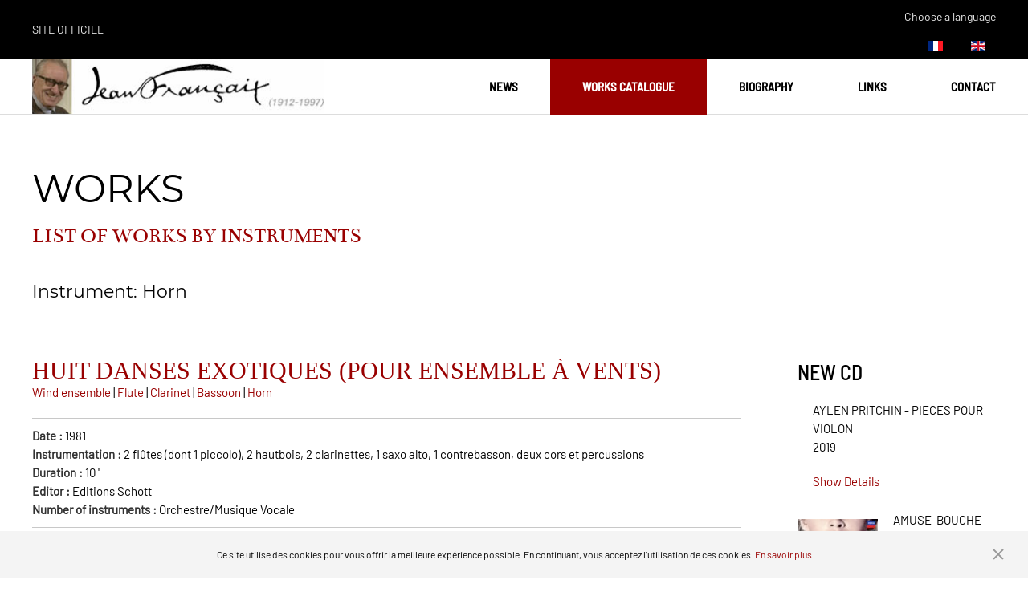

--- FILE ---
content_type: text/html; charset=utf-8
request_url: https://www.jeanfrancaix.com/en/works-catalogue/instruments/horn/huit-danses-exotiques-pour-ensemble-a-vents
body_size: 7207
content:
<!DOCTYPE html>
<html lang="en-gb" dir="ltr" vocab="http://schema.org/">
    <head>
        <meta http-equiv="X-UA-Compatible" content="IE=edge">
        <meta name="viewport" content="width=device-width, initial-scale=1">
        <link rel="shortcut icon" href="/images/favicon.png">
        <link rel="apple-touch-icon" href="/templates/yootheme/vendor/yootheme/theme-joomla/assets/images/apple-touch-icon.png">
        <meta charset="utf-8" />
	<base href="https://www.jeanfrancaix.com/en/works-catalogue/instruments/horn/huit-danses-exotiques-pour-ensemble-a-vents" />
	<meta name="keywords" content="Jean Françaix, contemporary composer, musician, French, music, 20th century, 20th century music, contemporary music, chamber music, film music, Blanche Yvon, Nadia Boulanger, Serge Lifar, Charles Munch, Herbert von Karajan, Paris, Le Mans, Monte-Carlo, The Apocalypse According to St John, The Naked King, Les Demoiselles de la Nuit, piano, orchestra, concerti, ballet, serenade" />
	<meta name="author" content="Super Utilisateur" />
	<meta name="description" content="Official Website of Jean Françaix, french composer of the XX century. This site lists the works, biography, discography and a lot of musical extracts of the composer Jean Françaix." />
	<meta name="generator" content="Joomla! - Open Source Content Management" />
	<title>Huit danses exotiques (pour ensemble à vents) - Official Webite : Jean Françaix, French composer</title>
	<link href="/en/catalogue/huit-danses-exotiques-pour-ensemble-a-vents" rel="canonical" />
	<link href="/media/zoo/applications/movie/templates/jeanfrancaix/assets/css/zoo.css?ver=20210409" rel="stylesheet" />
	<link href="/plugins/system/zlframework/zlframework/vendor/zlux/css/zlux-uikit.min.css?ver=20210409" rel="stylesheet" />
	<link href="/plugins/system/jce/css/content.css?7ba3142dc5c5632f40b3f626a6c4215f" rel="stylesheet" />
	<link href="/media/mod_languages/css/template.css?7ba3142dc5c5632f40b3f626a6c4215f" rel="stylesheet" />
	<link href="/templates/yootheme/css/theme.9.css?1624407574" rel="stylesheet" />
	<script src="/media/jui/js/jquery.min.js?7ba3142dc5c5632f40b3f626a6c4215f"></script>
	<script src="/media/jui/js/jquery-noconflict.js?7ba3142dc5c5632f40b3f626a6c4215f"></script>
	<script src="/media/jui/js/jquery-migrate.min.js?7ba3142dc5c5632f40b3f626a6c4215f"></script>
	<script src="/media/zoo/assets/js/responsive.js?ver=20210409"></script>
	<script src="/components/com_zoo/assets/js/default.js?ver=20210409"></script>
	<script src="/plugins/system/zlframework/zlframework/vendor/uikit/js/uikit.min.js?ver=20210409"></script>
	<script src="/plugins/system/zlframework/zlframework/vendor/zlux/js/zlux.min.js?ver=20210409"></script>
	<script src="/plugins/system/zlframework/zlframework/vendor/uikit/js/components/lightbox.min.js?ver=20210409"></script>
	<script src="/templates/yootheme/vendor/yootheme/theme-analytics/app/analytics.min.js?2.4.9" defer></script>
	<script src="/templates/yootheme/vendor/yootheme/theme-cookie/app/cookie.min.js?2.4.9" defer></script>
	<script src="/templates/yootheme/vendor/assets/uikit/dist/js/uikit.min.js?2.4.9"></script>
	<script src="/templates/yootheme/vendor/assets/uikit/dist/js/uikit-icons-tomsen-brody.min.js?2.4.9"></script>
	<script src="/templates/yootheme/js/theme.js?2.4.9"></script>
	<script>
jQuery(function($) {
            $('.zx').closest('div').addClass('zx');
        });zlux.url.push({"zlfw":"plugins\/system\/zlframework\/zlframework\/","zlux":"plugins\/system\/zlframework\/zlframework\/vendor\/zlux\/","ajax":"https:\/\/www.jeanfrancaix.com\/index.php?option=com_zoo&format=raw&cbcc46f8b2177d6c9c4a8753007b4848=1","root":"https:\/\/www.jeanfrancaix.com\/","root_path":""});zlux.lang.push({"APPLY_FILTERS":"View and apply the available filters","REFRESH":"Refresh","DELETE":"Delete","RENAME":"Rename","NAME":"Name","TYPE":"Type","SIZE":"Size","CONFIRM":"Confirm","AUTHOR":"Author","CREATED":"Created","ACCESS":"Access","ROUTE":"Route","ROOT":"Root","SOMETHING_WENT_WRONG":"Something went wrong, the task was not performed.","STORAGE_PARAM_MISSING":"'Storage' param missing, set by default to 'local'","INPUT_THE_NEW_NAME":"Input the new name","DELETE_THIS_FILE":"You are about to delete this file","DELETE_THIS_FOLDER":"You are about to delete this folder","FOLDER_NAME":"Folder name","EMPTY_FOLDER":"The folder is empty","ADD_NEW_FILES":"Add new files to upload","START_UPLOADING":"Start uploading","CANCEL_CURRENT_UPLOAD":"Cancel current upload","NEW_FOLDER":"Create a new folder","UPLOAD_FILES":"Upload files to current folder","DROP_FILES":"Drop files here<br \/>or <a class=\"%s\" href=\"#\">browse & choose<\/a> them","FILE_EXT_ERROR":"File: %s","FILE_SIZE_ERROR":"File size error.<br \/>The file exceeds the maximum allowed size of %s","RUNTIME_MEMORY_ERROR":"Runtime ran out of available memory.","S3_BUCKET_PERIOD_ERROR":"The bucket name can't contain periods (.).","S3_BUCKET_MISSCONFIG_ERROR":"There is some missconfiguration with the Bucket. Checkout the CORS permissions. If the bucket is recently created 24h must pass because of Amazon redirections.","UPLOAD_URL_ERROR":"Upload URL might be wrong or doesn't exist.","File extension error.":"PLG_ZLFRAMEWORK_FLP_FILE_EXTENSION_ERROR","File size error.":"PLG_ZLFRAMEWORK_FLP_FILE_SIZE_ERROR","File count error.":"PLG_ZLFRAMEWORK_FLP_FILE_COUNT_ERROR","IM_NO_ITEMS_FOUND":"No items found","IM_PAGINATION_INFO":"Showing _START_ to _END_ of _TOTAL_ items","IM_FILTER_BY_APP":"Filter by App","IM_FILTER_BY_TYPE":"Filter by Type","IM_FILTER_BY_CATEGORY":"Filter by Category","IM_FILTER_BY_TAG":"Filter by Tag"});document.addEventListener('DOMContentLoaded', function() {
            Array.prototype.slice.call(document.querySelectorAll('a span[id^="cloak"]')).forEach(function(span) {
                span.innerText = span.textContent;
            });
        });
	</script>
	<meta property="og:url" content="https://www.jeanfrancaix.com/en/works-catalogue/instruments/horn/huit-danses-exotiques-pour-ensemble-a-vents" />
	<script>var $theme = {"google_analytics":"UA-7333689-1","google_analytics_anonymize":"","cookie":{"mode":"notification","template":"<div class=\"tm-cookie-banner uk-section uk-section-xsmall uk-section-muted uk-position-bottom uk-position-fixed\">\n        <div class=\"uk-container uk-container-expand uk-text-center\">\n\n            <p style=\"font-size: 12px; margin: 0; padding: 0;\">Ce site utilise des cookies pour vous offrir la meilleure exp\u00e9rience possible. En continuant, vous acceptez l'utilisation de ces cookies. <a uk-toggle=\"target: #more-info-box\">En savoir plus<\/a><\/p>\n<p id=\"more-info-box\" style=\"font-size: 12px; margin: 0; margin-top: 10px; padding: 0;\" hidden=\"\">Afin de vous offrir la meilleure exp\u00e9rience possible, nous devons \u00eatre en mesure de conna\u00eetre et de m\u00e9moriser certains des param\u00e8tres qui nous sont communiqu\u00e9s par votre ordinateur. Les cookies sont des donn\u00e9es stock\u00e9es sur votre navigateur, permettant une m\u00e9morisation temporaire de votre visite. Les autres informations \u00e0 but statistique concernant votre visite sont stock\u00e9es temporairement dans des \"cookies volatiles\", effac\u00e9s \u00e0 la fin de la visite.<\/p>\n                            <button type=\"button\" class=\"js-accept uk-close uk-position-center-right uk-position-medium\" data-uk-close data-uk-toggle=\"target: !.uk-section; animation: true\"><\/button>\n            \n            \n        <\/div>\n    <\/div>","position":"bottom"}};</script>

    </head>
    <body class="">

        
        
        <div class="tm-page">

                        
<div class="tm-header-mobile uk-hidden@m">

<div uk-sticky cls-active="uk-navbar-sticky" sel-target=".uk-navbar-container">

    <div class="uk-navbar-container">
        <nav uk-navbar>

                        <div class="uk-navbar-left">

                
                                <a class="uk-navbar-toggle" href="#tm-mobile" uk-toggle>
                    <div uk-navbar-toggle-icon></div>
                                    </a>
                
                
            </div>
            
                        <div class="uk-navbar-center">
                
<a href="https://www.jeanfrancaix.com/en/" class="uk-navbar-item uk-logo">
    <img alt src="/templates/yootheme/cache/JF-Webdesign-biographie_1-38a2dfee.png" srcset="/templates/yootheme/cache/JF-Webdesign-biographie_1-4514c010.png 368w, /templates/yootheme/cache/JF-Webdesign-biographie_1-38a2dfee.png 369w" sizes="(min-width: 369px) 369px" data-width="369" data-height="70"></a>
                            </div>
            
            
        </nav>
    </div>

    
</div>

<div id="tm-mobile" uk-offcanvas mode="slide" overlay>
    <div class="uk-offcanvas-bar">

        <button class="uk-offcanvas-close" type="button" uk-close></button>

        
            
<div class="uk-child-width-1-1" uk-grid>    <div>
<div class="uk-panel" id="module-135">

    
    
<div class="uk-panel mod-languages">

    
    
        <ul class="uk-subnav">
                                            <li >
                    <a style="display: flex !important;" href="/fr/catalogue-des-oeuvres/instruments/cor">
                                                    <img src="/media/mod_languages/images/fr_fr.gif" alt="Français (France)" title="Français (France)" />                                            </a>
                </li>
                                                            <li class="uk-active">
                    <a style="display: flex !important;" href="https://www.jeanfrancaix.com/en/works-catalogue/instruments/horn/huit-danses-exotiques-pour-ensemble-a-vents">
                                                    <img src="/media/mod_languages/images/en_gb.gif" alt="English (United Kingdom)" title="English (United Kingdom)" />                                            </a>
                </li>
                                    </ul>

    
    
</div>

</div>
</div>    <div>
<div class="uk-panel" id="module-174">

    
    
<ul class="uk-nav uk-nav-default uk-nav-parent-icon uk-nav-accordion" uk-nav="{&quot;targets&quot;: &quot;&gt; .js-accordion&quot;}">
    
	<li class="js-accordion uk-parent"><a href>Works Catalogue</a>
	<ul class="uk-nav-sub">

		<li><a href="/en/works-catalogue/title">Title</a></li>
		<li><a href="/en/works-catalogue/date">Date</a></li>
		<li class="uk-active"><a href="/en/works-catalogue/instruments">Instruments</a></li>
		<li><a href="/en/works-catalogue/type">Type</a></li>
		<li><a href="/en/works-catalogue/records">Records</a></li>
		<li><a href="/en/works-catalogue/musical-extracts">Musical Extracts</a></li></ul></li>
	<li><a href="/en/news">News</a></li>
	<li><a href="/en/biography">Biography</a></li>
	<li><a href="/en/links">Links</a></li>
	<li><a href="/en/contacts">Contact</a></li>
	<li><a href="/en/legals">Legals</a></li></ul>

</div>
</div></div>

            
    </div>
</div>

</div>


<div class="tm-toolbar tm-toolbar-default uk-visible@m">
    <div class="uk-container uk-flex uk-flex-middle uk-container-large">

                <div>
            <div class="uk-grid-medium uk-child-width-auto uk-flex-middle" uk-grid="margin: uk-margin-small-top">

                                <div>
<div class="uk-panel" id="module-144">

    
    
<div class="uk-margin-remove-last-child custom" ><p>Site Officiel</p></div>

</div>
</div>
                
                
            </div>
        </div>
        
                <div class="uk-margin-auto-left">
            <div class="uk-grid-medium uk-child-width-auto uk-flex-middle" uk-grid="margin: uk-margin-small-top">
                <div>
<div class="uk-panel" id="module-216">

    
    
<div class="uk-panel mod-languages">

        <p>Choose a language</p>
    
    
        <ul class="uk-subnav">
                                            <li >
                    <a style="display: flex !important;" href="/fr/catalogue-des-oeuvres/instruments/cor">
                                                    <img src="/media/mod_languages/images/fr_fr.gif" alt="Français (France)" title="Français (France)" />                                            </a>
                </li>
                                                            <li class="uk-active">
                    <a style="display: flex !important;" href="https://www.jeanfrancaix.com/en/works-catalogue/instruments/horn/huit-danses-exotiques-pour-ensemble-a-vents">
                                                    <img src="/media/mod_languages/images/en_gb.gif" alt="English (United Kingdom)" title="English (United Kingdom)" />                                            </a>
                </li>
                                    </ul>

    
    
</div>

</div>
</div>
            </div>
        </div>
        
    </div>
</div>

<div class="tm-header uk-visible@m" uk-header>



        <div uk-sticky media="@m" cls-active="uk-navbar-sticky" sel-target=".uk-navbar-container">
    
        <div class="uk-navbar-container">

            <div class="uk-container uk-container-large">
                <nav class="uk-navbar" uk-navbar="{&quot;align&quot;:&quot;left&quot;,&quot;boundary&quot;:&quot;!.uk-navbar-container&quot;,&quot;dropbar&quot;:true,&quot;dropbar-anchor&quot;:&quot;!.uk-navbar-container&quot;,&quot;dropbar-mode&quot;:&quot;slide&quot;}">

                                        <div class="uk-navbar-left">

                                                    
<a href="https://www.jeanfrancaix.com/en/" class="uk-navbar-item uk-logo">
    <img alt src="/templates/yootheme/cache/JF-Webdesign-biographie_1-38a2dfee.png" srcset="/templates/yootheme/cache/JF-Webdesign-biographie_1-4514c010.png 368w, /templates/yootheme/cache/JF-Webdesign-biographie_1-38a2dfee.png 369w" sizes="(min-width: 369px) 369px" data-width="369" data-height="70"></a>
                                                    
                        
                    </div>
                    
                    
                                        <div class="uk-navbar-right">

                                                    
<ul id="module-171" class="uk-navbar-nav">
    
	<li class="uk-parent"><a href="/en/news">News</a>
	<div class="uk-navbar-dropdown"><div class="uk-navbar-dropdown-grid uk-child-width-1-1" uk-grid><div><ul class="uk-nav uk-navbar-dropdown-nav">

		<li><a href="/en/news/records-news">Records News</a></li>
		<li><a href="/en/news/cinema-radio-videos">Cinema/Radio/Videos</a></li></ul></div></div></div></li>
	<li class="uk-active uk-parent"><a class="" href>Works Catalogue</a>
	<div class="uk-navbar-dropdown"><div class="uk-navbar-dropdown-grid uk-child-width-1-1" uk-grid><div><ul class="uk-nav uk-navbar-dropdown-nav">

		<li><a href="/en/works-catalogue/title">Title</a></li>
		<li><a href="/en/works-catalogue/date">Date</a></li>
		<li class="uk-active"><a href="/en/works-catalogue/instruments">Instruments</a></li>
		<li><a href="/en/works-catalogue/type">Type</a></li>
		<li><a href="/en/works-catalogue/records">Records</a></li>
		<li><a href="/en/works-catalogue/musical-extracts">Musical Extracts</a></li></ul></div></div></div></li>
	<li><a href="/en/biography">Biography</a></li>
	<li><a href="/en/links">Links</a></li>
	<li><a href="/en/contacts">Contact</a></li></ul>

                        
                        

                    </div>
                    
                </nav>
            </div>

        </div>

        </div>
    





</div>
            
            
<div id="tm-top" class="tm-top uk-section-default uk-section">

    
        
        
        
                        <div class="uk-container uk-container-large">
            
                
                
<div class="uk-child-width-expand@m" uk-grid>    <div>
<div class="uk-panel" id="module-178">

    
    
<div class="uk-margin-remove-last-child custom" ><h1>Works</h1>
<h3 style="color: #990000; font-family: Bentham; text-transform: uppercase;">List of works by instruments</h3>
<h4 style="font-family: Montserrat;">Instrument: Horn</h4></div>

</div>
</div></div>
                        </div>
            
        
    
</div>


            
            <div id="tm-main"  class="tm-main uk-section uk-section-default" uk-height-viewport="expand: true">
                <div class="uk-container">

                    
                    <div class="uk-grid uk-grid-large" uk-grid>
                        <div class="uk-width-expand@m">

                    
                            
            
            <div id="system-message-container" data-messages="[]">
</div>

            
<div id="yoo-zoo" class="yoo-zoo movie-jeanfrancaix movie-jeanfrancaix-huit-danses-exotiques-pour-ensemble-a-vents">

		<div class="item">
		

<div class="floatbox">

	
		<h1 class="pos-title"> Huit danses exotiques (pour ensemble à vents) </h1>
	
	
		<div class="pos-description">
		<div class="element element-itemcategory first last">
	<a href="/en/works-catalogue/type/ensemble-a-vent">Wind ensemble</a> | <a href="/en/works-catalogue/instruments/flute">Flute</a> | <a href="/en/works-catalogue/instruments/clarinet">Clarinet</a> | <a href="/en/works-catalogue/instruments/bassoon">Bassoon</a> | <a href="/en/works-catalogue/instruments/horn">Horn</a></div>	</div>
	
		<ul class="pos-specification">
		<li class="element element-text element-textpro first">
	<strong>Date : </strong>1981</li>
<li class="element element-textarea element-textareapro">
	<strong>Instrumentation : </strong>2 fl&ucirc;tes (dont 1 piccolo), 2 hautbois, 2 clarinettes, 1 saxo alto, 1 contrebasson, deux cors et percussions</li>
<li class="element element-text element-textpro">
	<strong>Duration : </strong>10<span class="suffix">&nbsp;'</span></li>
<li class="element element-text element-textpro">
	<strong>Editor : </strong>Editions Schott</li>
<li class="element element-text element-textpro last">
	<strong>Number of instruments : </strong>Orchestre/Musique Vocale</li>	</ul>
	
	
		<div class="pos-summary">
		<div class="element element-relateditemspro element-relateditems first last">
	<h3>Enregistrements <img width="25px" height="auto" src="https://php7.dev-rom3.fr/jeanfrancaix/media/zoo/images/compact-disc-solid_1d7882e2d4cf6dbb343a618da20168cc.svg" alt="Nonetto"></h3><li class="uk-width-1-2@m uk-flex">
		<div class="uk-margin-right">
		 
    <a class="zx" href="https://www.jeanfrancaix.com/media/zoo/images/242_image_1_a34fed70099371b25bdd20a6d0abafba.jpg"  data-uk-lightbox="{group:'d5bb44e0-7356-4883-a1fa-460a2484b855'}" >
                <img src="/media/zoo/images/242_image_1_a67ed2c98bbf5cff70c32c5caca06de0.jpg" alt="MUSIQUE POUR FAIRE PLAISIR" width="100" height="98" />    </a>
 	</div>
	<div>
		<h4 class="uk-margin-remove">
		 MUSIQUE POUR FAIRE PLAISIR 	</h4>
	
			 <p>BLAZER ENSEMBLE MAINZ<br />Direction: Klaus Rainer SCHÖLL<br />Piano: Jean FRANCAIX<br />JEAN FRANCAIX<br />Onze variations sur un thème de Haydn<br />“Mozart New-look”<br />“Musique pour faire plaisir”<br />Hommage à l’ami Papageno<br />Quasi Improvisando<br />Danses Exotiques<br /><br /><strong>Hommage à l'ami Papageno (extrait)</strong></p>
<p><audio src="/images/audio/HommagePapageno.mp3" controls="controls"></audio></p>
<div class="commentaire">
<p><strong>Huit Danses exotiques: No1 Pambiche</strong></p>
</div>
<p><audio style="font-size: 12.16px;" src="/images/audio/08 Pambiche Orchestre.mp3" controls="controls"></audio></p> 	
		<ul class="uk-list">
		
<li class="element element-text element-textpro">
	<strong>Reference: </strong> WERGO 60143-50</li>

<li class="element element-text element-textpro">
	<strong>Date: </strong> 1987</li>	</ul>
	
	</div>
</li></div>	</div>
	
</div>

			</div>
	
</div>

            
                                                </div>

                        
<aside id="tm-sidebar" class="tm-sidebar uk-width-1-4@m">
    
<div class="uk-child-width-1-1" uk-grid>    <div>
<div class="uk-panel" id="module-203">

        <h3>

                    NEW CD        
    </h3>
    
    

<ul class="zoo-itempro-default zoo-default">
        <li>
<div class="CDDisplay layout-layout3-jf ">

        <div class="flexCD">
        <p class="title"> AYLEN PRITCHIN - PIECES POUR VIOLON </p>
    
    
    
        <div class="description"><div class="element element-text element-textpro first last">
	2019</div></div>
    
    
        <p class="links"><span class="element element-itemlink first last">
	 <a href="/en/cd/aylen-pritchin-pieces-pour-violon">Show Details</a></span>

</p>
    </div>

</div>
</li>
        <li>
<div class="CDDisplay layout-layout3-jf ">

        <div class="CDCover media media-left"> 
    <a class="zx" href="/en/cd/amuse-bouche" title="AMUSE-BOUCHE">
                <img src="/media/zoo/images/254_image_1_bd770b68c83412a9d14b83957561b723.jpg" alt="AMUSE-BOUCHE" width="99" height="100" title="AMUSE-BOUCHE" />    </a>
 </div>
        <div class="flexCD">
        <p class="title"> AMUSE-BOUCHE </p>
    
    
    
        <div class="description"><div class="element element-text element-textpro first last">
	2016</div></div>
    
    
        <p class="links"><span class="element element-itemlink first last">
	 <a href="/en/cd/amuse-bouche">Show Details</a></span>

</p>
    </div>

</div>
</li>
        <li>
<div class="CDDisplay layout-layout3-jf ">

        <div class="CDCover media media-left"> 
    <a class="zx" href="/en/cd/jean-francaix-oeuvres-pour-clarinette" title="JEAN FRANCAIX OEUVRES POUR CLARINETTE">
                <img src="/media/zoo/images/193_image_5_dac460300cb34e95fc11892534b0ffaa.jpg" alt="JEAN FRANCAIX OEUVRES POUR CLARINETTE" width="98" height="100" title="JEAN FRANCAIX OEUVRES POUR CLARINETTE" />    </a>
 </div>
        <div class="flexCD">
        <p class="title"> JEAN FRANÇAIX OEUVRES POUR CLARINETTE </p>
    
    
    
        <div class="description"><div class="element element-text element-textpro first last">
	2016</div></div>
    
    
        <p class="links"><span class="element element-itemlink first last">
	 <a href="/en/cd/jean-francaix-oeuvres-pour-clarinette">Show Details</a></span>

</p>
    </div>

</div>
</li>
        <li>
<div class="CDDisplay layout-layout3-jf ">

        <div class="CDCover media media-left"> 
    <a class="zx" href="/en/cd/francaix-poulenc" title="FRANCAIX-POULENC">
                <img src="/media/zoo/images/102_image_2_9a874da4748719e0bf5477148e88bee6.jpg" alt="FRANCAIX-POULENC" width="99" height="100" title="FRANCAIX-POULENC" />    </a>
 </div>
        <div class="flexCD">
        <p class="title"> FRANCAIX-POULENC </p>
    
    
    
        <div class="description"><div class="element element-text element-textpro first last">
	2015</div></div>
    
    
        <p class="links"><span class="element element-itemlink first last">
	 <a href="/en/cd/francaix-poulenc">Show Details</a></span>

</p>
    </div>

</div>
</li>
        <li>
<div class="CDDisplay layout-layout3-jf ">

        <div class="CDCover media media-left"> 
    <a class="zx" href="/en/cd/through-time" title="THROUGH TIME">
                <img src="/media/zoo/images/37_image_4_93438f269f0edac7324acc3593ff82b7.jpg" alt="THROUGH TIME" width="100" height="88" title="THROUGH TIME" />    </a>
 </div>
        <div class="flexCD">
        <p class="title"> THROUGH TIME </p>
    
    
    
        <div class="description"><div class="element element-text element-textpro first last">
	2014</div></div>
    
    
        <p class="links"><span class="element element-itemlink first last">
	 <a href="/en/cd/through-time">Show Details</a></span>

</p>
    </div>

</div>
</li>
        <li>
<div class="CDDisplay layout-layout3-jf ">

        <div class="CDCover media media-left"> 
    <a class="zx" href="/en/cd/glass-rutter-francaix-harpsichord-concertos" title="GLASS, RUTTER, FRANÇAIX HARPSICHORD CONCERTOS">
                <img src="/media/zoo/images/84_image_3_f3104edf80e4d9002f223ede8fcfa349.jpg" alt="GLASS, RUTTER, FRAN&Ccedil;AIX HARPSICHORD CONCERTOS" width="99" height="100" title="GLASS, RUTTER, FRAN&Ccedil;AIX HARPSICHORD CONCERTOS" />    </a>
 </div>
        <div class="flexCD">
        <p class="title"> GLASS, RUTTER, FRANÇAIX HARPSICHORD CONCERTOS </p>
    
    
    
        <div class="description"><div class="element element-text element-textpro first last">
	2013</div></div>
    
    
        <p class="links"><span class="element element-itemlink first last">
	 <a href="/en/cd/glass-rutter-francaix-harpsichord-concertos">Show Details</a></span>

</p>
    </div>

</div>
</li>
        <li>
<div class="CDDisplay layout-layout3-jf ">

        <div class="CDCover media media-left"> 
    <a class="zx" href="/en/cd/pianorarities-jean-francaix" title="PIANORARITIES - JEAN FRANCAIX">
                <img src="/media/zoo/images/91_image_3_878616a8619b0eb1d815805770835aec.jpg" alt="PIANORARITIES - JEAN FRANCAIX" width="100" height="88" title="PIANORARITIES - JEAN FRANCAIX" />    </a>
 </div>
        <div class="flexCD">
        <p class="title"> PIANORARITIES - JEAN FRANÇAIX </p>
    
    
    
        <div class="description"><div class="element element-text element-textpro first last">
	2013</div></div>
    
    
        <p class="links"><span class="element element-itemlink first last">
	 <a href="/en/cd/pianorarities-jean-francaix">Show Details</a></span>

</p>
    </div>

</div>
</li>
        <li>
<div class="CDDisplay layout-layout3-jf ">

        <div class="CDCover media media-left"> 
    <a class="zx" href="/en/cd/jean-francaix-divertimento" title="JEAN FRANÇAIX DIVERTIMENTO">
                <img src="/media/zoo/images/125_image_2_e513177fb2ff4241eba7d11d6f65e9e0.jpg" alt="JEAN FRAN&Ccedil;AIX DIVERTIMENTO" width="100" height="100" title="JEAN FRAN&Ccedil;AIX DIVERTIMENTO" />    </a>
 </div>
        <div class="flexCD">
        <p class="title"> JEAN FRANÇAIX DIVERTIMENTO </p>
    
    
    
        <div class="description"><div class="element element-text element-textpro first last">
	2012</div></div>
    
    
        <p class="links"><span class="element element-itemlink first last">
	 <a href="/en/cd/jean-francaix-divertimento">Show Details</a></span>

</p>
    </div>

</div>
</li>
    </ul>


</div>
</div></div>
</aside>

                    </div>
                     
                </div>
            </div>
            
            

            <!-- Builder #footer -->
<div class="uk-section-default uk-section">
    
        
        
        
            
                                <div class="uk-container uk-container-large">                
                    
                    <div id="footer-div" class="tm-grid-expand uk-margin-remove-vertical" uk-grid>
<div class="uk-width-1-3@m" id="footer#0-0-0">
    
        
            
            
                
<div class="uk-margin">
        <img class="el-image" alt data-src="/templates/yootheme/cache/LogoJF-348eff2b.jpeg" data-srcset="/templates/yootheme/cache/LogoJF-348eff2b.jpeg 326w" data-sizes="(min-width: 326px) 326px" data-width="326" data-height="107" uk-img>    
    
</div>

            
        
    
</div>

<div class="uk-width-2-3@m" id="footer#0-0-1">
    
        
            
            
                
<div class="uk-panel" id="footer#0-0-1-1">
    
    
<div class="uk-margin-remove-last-child custom" ><ul>
<li><strong>Works Catalogue</strong>
<ul>
<li><a href="/en/works-catalogue/title">By Title</a></li>
<li><a href="/en/works-catalogue/date">By Date</a></li>
<li><a href="/en/works-catalogue/instruments">By Instruments</a></li>
<li><a href="/en/works-catalogue/type">By Type</a></li>
<li><a href="/en/works-catalogue/records">By Records</a></li>
<li><a href="/en/works-catalogue/musical-extracts">By Musical Extracts</a></li>
</ul>
</li>
<li><strong>News</strong>
<ul>
<li><a href="/en/news/records-news">Records news</a></li>
<li><a href="/en/news/cinema-radio-videos">Cinema radio videos</a></li>
</ul>
</li>
<li><a href="/en/biography"><strong>Biography</strong></a>
<ul>
<li><a href="/en/links"><strong>Links</strong></a></li>
<li><a href="/en/contacts"><strong>Contact</strong></a></li>
<li><a href="/en/legals"><strong>Legals</strong></a></li>
</ul>
</li>
</ul></div>

</div>

            
        
    
</div>
</div>
                                </div>
                
            
        
    
</div>
<style>#footer\#0-0-0{width: 15%;} #footer\#0-0-1-0{ max-width: 740px; margin: auto; margin-top: 6%; margin-bottom: 6%; padding-left: 0px; } #footer\#0-0-1-1{ max-width: 740px; margin: auto; margin-top: 6%; margin-bottom: 6%; padding-left: 0px; } #footer\#0-0-1{ padding: 0px; margin: 0px; } </style>
        </div>

        
        

    </body>
</html>


--- FILE ---
content_type: text/css
request_url: https://www.jeanfrancaix.com/media/zoo/applications/movie/templates/jeanfrancaix/assets/css/category.css
body_size: 1362
content:
/* Copyright (C) YOOtheme GmbH, YOOtheme Proprietary Use License (http://www.yootheme.com/license) */

/*
 * layout
 */

#yoo-zoo .row,
#yoo-zoo .floatbox { overflow: hidden; }

#yoo-zoo .width20 {
	float: left;
	width: 19.999%;
}

#yoo-zoo .width25 {
	float: left;
	width: 24.999%;
}

#yoo-zoo .width33 {
	float: left;
	width: 33.333%;
}

#yoo-zoo .width50 {
	float: left;
	width: 49.999%;
}

/*
 * alpha-index
 */

#yoo-zoo .alpha-index {
	height: 25px;
	margin-bottom: 15px;
	overflow: hidden;
}

#yoo-zoo .alpha-index a,
#yoo-zoo .alpha-index span {
	display: inline-block;
	width: 21px;
	height: 25px;
	background: url(../images/alpha_index_item.png) 100% 50% no-repeat;
	line-height: 25px;
	text-align: center;
	text-transform: uppercase;
}
#yoo-zoo .alpha-index :last-child { background: none; }

#yoo-zoo .alpha-index a:link,
#yoo-zoo .alpha-index a:visited {
	color: #646464;
	text-decoration: none;
}

#yoo-zoo .alpha-index a:hover {
	color: #000000;
	text-decoration: underline;
}

#yoo-zoo .alpha-index span {
	color: #C8C8C8;
	cursor: default;
}

/* center alpha index */
#yoo-zoo .alpha-index-center { text-align: center; }

/*
 * details
 */

#yoo-zoo .details {
	margin-bottom: 30px;
	border-bottom: 1px solid #D2D3D4;
}

#yoo-zoo .details h1.title {
	margin: 0px 0px 5px 0px;
	font-size: 24px;
	line-height: 30px;
	color: #323232;
	font-weight: normal;
}

#yoo-zoo .details h2.subtitle {
	margin: -5px 0px 5px 0px;
	font-size: 16px;
	line-height: 20px;
	color: #323232;
	font-weight: normal;
}

#yoo-zoo .details.alignment-center h1.title {
	font-size: 38px;
	line-height: 42px;
	letter-spacing: -1px;
}

#yoo-zoo .details div.description {
	padding-bottom: 20px;
	overflow: hidden;
}

#yoo-zoo .details.alignment-center { text-align: center; }

#yoo-zoo .details.alignment-left .image {
	margin-right: 15px;
	float: left;
}

#yoo-zoo .details.alignment-right .image {
	margin-left: 15px;
	float: right;
}

#yoo-zoo .details.alignment-center .image {
	display: block;
	margin: auto;
	margin-bottom: 10px;
}

/*
 * categories
 */

#yoo-zoo .categories {
	margin: 0px -10px 0px -10px;
	overflow: hidden;
}

#yoo-zoo .categories .category { padding: 0px 10px 20px 10px; }

#yoo-zoo .categories h2.title {
	margin: 0px;
	line-height: 14px;
	font-size: 12px;
	font-weight: bold;
}

#yoo-zoo .categories h2.title a { color: #323232; }

#yoo-zoo .categories h2.title span {
	font-size: 10px;
	font-weight: normal;
	color: #969696;
}

#yoo-zoo .categories div.description {
	line-height: 14px;
	color: #969696;
}

#yoo-zoo .categories a.teaser-image {
	display: block;
	margin: 4px 0px 2px 0px;
}

#yoo-zoo .categories p.sub-categories { margin: 0px; }

#yoo-zoo .categories p.sub-categories a {
	line-height: 14px;
	font-size: 12px;
	color: #323232;
}

#yoo-zoo .categories p.sub-categories span {
	color: #969696;
	font-size: 10px;
}

#yoo-zoo .categories ul.sub-items {
	list-style: none;
	margin: 5px 0px 0px 0px;
	padding: 0px;
	line-height: 14px;
}

/*
 * items
 */

#yoo-zoo .items {}

#yoo-zoo .items-separator {
	padding-top: 20px;
	border-top: 1px solid #D2D3D4;
}

#yoo-zoo .items .row {
	margin: 0px -10px 0px -10px;
	padding-bottom: 30px;
}

#yoo-zoo .items div.teaser-item {
	padding: 0px 7px 0px 7px;
	text-align: center;
	overflow: hidden;
}

/* position: media */

#yoo-zoo .items .teaser-item .pos-title img {
	min-width: 15px;
	width: 15px;
	height: auto;
}

#yoo-zoo .items div.media-left {
	margin-right: 15px;
	float: left;
}

#yoo-zoo .items div.media-right {
	margin-left: 15px;
	float: right;
}

/* position: title */
#yoo-zoo .items h2.pos-title {
	margin: 8px 0px 0px 0px;
	line-height: 14px;
	font-size: 12px;
	font-weight: bold;
}

#yoo-zoo .items h2.pos-title a { text-decoration: none; }

/* position: description */
#yoo-zoo .items ul.pos-description {
	list-style: none;
	margin: 0px;
	padding: 0px;
	line-height: 14px;
	color: #969696;
}

#yoo-zoo .items ul.pos-description .element { margin: 7px 0px 0px 0px; }
#yoo-zoo .items ul.pos-description .element strong { color: #323232; }

/* element type: textarea */
#yoo-zoo .items ul.pos-description .element-textarea > * { margin: 0px 0px 7px 0px; }
#yoo-zoo .items ul.pos-description .element-textarea *:last-child { margin-bottom: 0px; }

/*
 * pagination
 */

#yoo-zoo .zoo-pagination { text-align: center; }

#yoo-zoo .zoo-pagination div.pagination-bg {
	display: inline-block;
	cursor: pointer;
}

#yoo-zoo .zoo-pagination a { text-decoration: none; }

/* bootstrap reset */
#yoo-zoo .row { margin-left: 0; }

/* Responsive
----------------------------------------------------------------------------------------------------*/

/* Hide from IE8 */
@media (min-width: 1px) {
	.yoo-zoo img {
		max-width: 100%;
		min-width: 15px;
		height: auto;
	}
}

/* Only Tablets (Portrait) and Phones (Landscape) */
@media (min-width: 480px) and (max-width: 959px) {

	/* Layout */
	#yoo-zoo .width25 { width: 50%; }
	#yoo-zoo .items .width25 .teaser-item { margin-bottom: 20px; }

	#yoo-zoo .width50 .width50 { width: 100%; }

}

/* Only Phones */
@media (max-width: 767px) {

	#yoo-zoo .width20 { width: 50%; }
	#yoo-zoo .items .teaser-item { margin-bottom: 20px; }

	/* Alignment */
	#yoo-zoo .items div.media-left,
	#yoo-zoo .items div.media-right {
		margin: 0 auto 10px 0;
		float: none;
		text-align: center;
	}

}

/* Only Phones (Landscape) */
@media (min-width: 480px) and (max-width: 767px) {

	/* Alpha Index */
	#yoo-zoo .alpha-index a,
	#yoo-zoo .alpha-index span {
		width: 15px;
		font-size: 12px;
	}

}

/* Only Phones (Portrait) */
@media (max-width: 479px) {

	/* Alpha Index */
	#yoo-zoo .alpha-index a,
	#yoo-zoo .alpha-index span {
		width: 10px;
		background: none;
		font-size: 11px;
	}

	/* Layout */
	#yoo-zoo .width20,
	#yoo-zoo .width25,
	#yoo-zoo .width33,
	#yoo-zoo .width50 { width: 100%; }

	/* Alignment */
	#yoo-zoo .details.alignment-left .image,
	#yoo-zoo .details.alignment-right .image {
		display: block;
		margin: 0 auto 10px 0;
		float: none;
	}

}